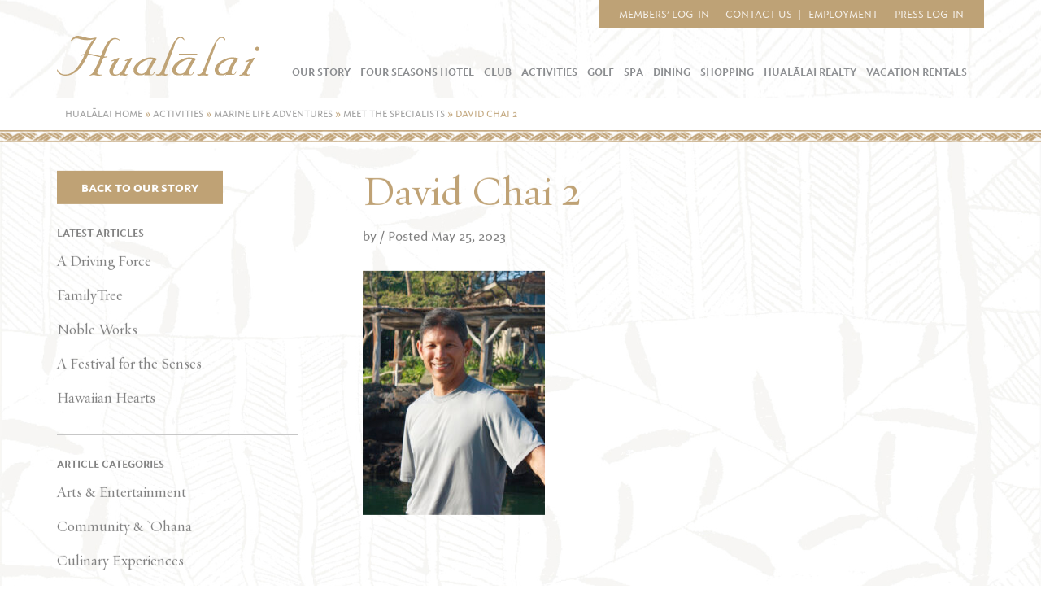

--- FILE ---
content_type: text/html; charset=UTF-8
request_url: https://www.hualalairesort.com/?attachment_id=9204
body_size: 8846
content:
<!doctype html>
<html lang="en-US">
<head>
  <meta charset="utf-8">
  <meta http-equiv="x-ua-compatible" content="ie=edge">
  <meta name="viewport" content="width=device-width, initial-scale=1">
  <!--<link rel="stylesheet" type="text/css" href="https://cloud.typography.com/6443452/8000752/css/fonts.css" />-->
  <link href="https://fonts.googleapis.com/css?family=Cormorant+Garamond:600,600i&subset=latin-ext" rel="stylesheet">
  <link rel="shortcut icon" href="favicon.ico" type="image/x-icon">
  <script src='https://www.google.com/recaptcha/api.js'></script>
  <meta name='robots' content='index, follow, max-image-preview:large, max-snippet:-1, max-video-preview:-1' />
	<style>img:is([sizes="auto" i], [sizes^="auto," i]) { contain-intrinsic-size: 3000px 1500px }</style>
	
	<!-- This site is optimized with the Yoast SEO plugin v26.7 - https://yoast.com/wordpress/plugins/seo/ -->
	<title>David Chai 2 - Hualālai Resort - Big Island, Hawai&#039;i</title>
	<link rel="canonical" href="https://www.hualalairesort.com/" />
	<meta property="og:locale" content="en_US" />
	<meta property="og:type" content="article" />
	<meta property="og:title" content="David Chai 2 - Hualālai Resort - Big Island, Hawai&#039;i" />
	<meta property="og:url" content="https://www.hualalairesort.com/" />
	<meta property="og:site_name" content="Hualālai Resort - Big Island, Hawai&#039;i" />
	<meta property="og:image" content="https://www.hualalairesort.com" />
	<meta property="og:image:width" content="954" />
	<meta property="og:image:height" content="1275" />
	<meta property="og:image:type" content="image/jpeg" />
	<meta name="twitter:card" content="summary_large_image" />
	<script type="application/ld+json" class="yoast-schema-graph">{"@context":"https://schema.org","@graph":[{"@type":"WebPage","@id":"https://www.hualalairesort.com/","url":"https://www.hualalairesort.com/","name":"David Chai 2 - Hualālai Resort - Big Island, Hawai&#039;i","isPartOf":{"@id":"https://www.hualalairesort.com/#website"},"primaryImageOfPage":{"@id":"https://www.hualalairesort.com/#primaryimage"},"image":{"@id":"https://www.hualalairesort.com/#primaryimage"},"thumbnailUrl":"https://www.hualalairesort.com/wp-content/uploads/2016/03/David-Chai-2.jpg","datePublished":"2023-05-25T22:38:39+00:00","breadcrumb":{"@id":"https://www.hualalairesort.com/#breadcrumb"},"inLanguage":"en-US","potentialAction":[{"@type":"ReadAction","target":["https://www.hualalairesort.com/"]}]},{"@type":"ImageObject","inLanguage":"en-US","@id":"https://www.hualalairesort.com/#primaryimage","url":"https://www.hualalairesort.com/wp-content/uploads/2016/03/David-Chai-2.jpg","contentUrl":"https://www.hualalairesort.com/wp-content/uploads/2016/03/David-Chai-2.jpg","width":954,"height":1275},{"@type":"BreadcrumbList","@id":"https://www.hualalairesort.com/#breadcrumb","itemListElement":[{"@type":"ListItem","position":1,"name":"Hualālai Home","item":"https://www.hualalairesort.com/"},{"@type":"ListItem","position":2,"name":"Activities","item":"https://www.hualalairesort.com/activities/"},{"@type":"ListItem","position":3,"name":"Marine Life Adventures","item":"https://www.hualalairesort.com/activities/marine-life-adventures/"},{"@type":"ListItem","position":4,"name":"Meet the Specialists","item":"https://www.hualalairesort.com/activities/marine-life-adventures/meet-the-specialists/"},{"@type":"ListItem","position":5,"name":"David Chai 2"}]},{"@type":"WebSite","@id":"https://www.hualalairesort.com/#website","url":"https://www.hualalairesort.com/","name":"Hualālai Resort - Big Island, Hawai&#039;i","description":"Hualālai is a dormant volcano on the island of Hawaiʻi in the Hawaiian Islands.","potentialAction":[{"@type":"SearchAction","target":{"@type":"EntryPoint","urlTemplate":"https://www.hualalairesort.com/?s={search_term_string}"},"query-input":{"@type":"PropertyValueSpecification","valueRequired":true,"valueName":"search_term_string"}}],"inLanguage":"en-US"}]}</script>
	<!-- / Yoast SEO plugin. -->


<link rel='dns-prefetch' href='//platform-api.sharethis.com' />
<link rel='stylesheet' id='contact-form-7-css' href='https://www.hualalairesort.com/wp-content/plugins/contact-form-7/includes/css/styles.css?ver=6.1.4' type='text/css' media='all' />
<link rel='stylesheet' id='menu-image-css' href='https://www.hualalairesort.com/wp-content/plugins/menu-image/includes/css/menu-image.css?ver=3.13' type='text/css' media='all' />
<link rel='stylesheet' id='dashicons-css' href='https://www.hualalairesort.com/wp-includes/css/dashicons.min.css?ver=6.8.3' type='text/css' media='all' />
<link rel='stylesheet' id='bb-taps-editor-style-shared-css' href='https://www.hualalairesort.com/wp-content/themes/sage/editor-style-shared.css?ver=6.8.3' type='text/css' media='all' />
<link rel='stylesheet' id='sage/css-css' href='https://www.hualalairesort.com/wp-content/themes/sage/dist/styles/main.css' type='text/css' media='all' />
<script type="text/javascript" src="//platform-api.sharethis.com/js/sharethis.js#source=googleanalytics-wordpress#product=ga&amp;property=5f2175929194d500128e101c" id="googleanalytics-platform-sharethis-js"></script>
<script type="text/javascript" src="https://www.hualalairesort.com/wp-includes/js/jquery/jquery.min.js?ver=3.7.1" id="jquery-core-js"></script>
<script type="text/javascript" src="https://www.hualalairesort.com/wp-includes/js/jquery/jquery-migrate.min.js?ver=3.4.1" id="jquery-migrate-js"></script>
<link rel="https://api.w.org/" href="https://www.hualalairesort.com/wp-json/" /><link rel="alternate" title="JSON" type="application/json" href="https://www.hualalairesort.com/wp-json/wp/v2/media/9204" /><link rel="EditURI" type="application/rsd+xml" title="RSD" href="https://www.hualalairesort.com/xmlrpc.php?rsd" />
<link rel='shortlink' href='https://www.hualalairesort.com/?p=9204' />
<link rel="alternate" title="oEmbed (JSON)" type="application/json+oembed" href="https://www.hualalairesort.com/wp-json/oembed/1.0/embed?url=https%3A%2F%2Fwww.hualalairesort.com%2F%3Fattachment_id%3D9204" />
<link rel="alternate" title="oEmbed (XML)" type="text/xml+oembed" href="https://www.hualalairesort.com/wp-json/oembed/1.0/embed?url=https%3A%2F%2Fwww.hualalairesort.com%2F%3Fattachment_id%3D9204&#038;format=xml" />
<style type="text/css">.recentcomments a{display:inline !important;padding:0 !important;margin:0 !important;}</style><script>
(function() {
	(function (i, s, o, g, r, a, m) {
		i['GoogleAnalyticsObject'] = r;
		i[r] = i[r] || function () {
				(i[r].q = i[r].q || []).push(arguments)
			}, i[r].l = 1 * new Date();
		a = s.createElement(o),
			m = s.getElementsByTagName(o)[0];
		a.async = 1;
		a.src = g;
		m.parentNode.insertBefore(a, m)
	})(window, document, 'script', 'https://google-analytics.com/analytics.js', 'ga');

	ga('create', 'UA-354568-1', 'auto');
			ga('send', 'pageview');
	})();
</script>
		<style type="text/css" id="wp-custom-css">
			.section-top {
	display:flex;
}
.form-section-top-left, .form-section-top-right {

	margin: 1%;
}

#submit-contact {
	margin-top:5%; 
	margin-left: -2%;
	
}
		</style>
		</head>
<body class="attachment wp-singular attachment-template-default single single-attachment postid-9204 attachmentid-9204 attachment-jpeg wp-theme-sage ?attachment_id=9204 sidebar-primary">

	<!--[if IE]>
		<div class="alert alert-warning">
			You are using an <strong>outdated</strong> browser. Please <a href="http://browsehappy.com/">upgrade your browser</a> to improve your experience.		</div>
	<![endif]-->

	
	<div class="main-loading">

	<div class="main-loading-logo">

	</div>

	<div class="main-loading-bar">

		<canvas
			id="canvas"
			width="760"
			height="46"
			data-bar-image="https://www.hualalairesort.com/wp-content/themes/sage/dist/images/loading-bar.png"
			data-dot-image="https://www.hualalairesort.com/wp-content/themes/sage/dist/images/loading-dot.png"
			style="width:380px; height:23px;">
		</canvas>

		<div id="progress-bar-text" class="main-loading-progress">&nbsp;</div>

	</div>


</div>
	<div class="main-menu">

		<div class="main-menu-header">
			<div class="main-menu-hide-button">
				<div class="main-menu-hide-button-line"></div>
				<div class="main-menu-hide-button-line"></div>
			</div>
		</div>

		<div class="main-menu-content">
			<div class="main-menu-logo">
				<a href="https://www.hualalairesort.com/">
					<span>Hualālai</span>
				</a>
			</div>
			<div class="main-menu-primary-menu">
				<div class="menu-primary-menu-container"><ul id="menu-primary-menu" class="primary-nav"><li id="menu-item-343" class="menu-item menu-item-type-post_type menu-item-object-page menu-item-has-children menu-item-343"><a href="https://www.hualalairesort.com/our-story/" data-content-location="1">Our Story</a>
<ul class="sub-menu">
	<li id="menu-item-819" class="menu-item menu-item-type-post_type menu-item-object-page menu-item-819"><a href="https://www.hualalairesort.com/our-story/" data-content-location="1">Introduction</a></li>
	<li id="menu-item-330" class="menu-item menu-item-type-post_type menu-item-object-page menu-item-330"><a href="https://www.hualalairesort.com/our-story/history/" data-content-location="1">History</a></li>
	<li id="menu-item-331" class="menu-item menu-item-type-post_type menu-item-object-page menu-item-331"><a href="https://www.hualalairesort.com/our-story/living/" data-content-location="1">Living</a></li>
	<li id="menu-item-347" class="menu-item menu-item-type-post_type menu-item-object-page menu-item-347"><a href="https://www.hualalairesort.com/our-story/staying/" data-content-location="1">Staying</a></li>
	<li id="menu-item-345" class="menu-item menu-item-type-post_type menu-item-object-page menu-item-345"><a href="https://www.hualalairesort.com/our-story/people/" data-content-location="1">People</a></li>
	<li id="menu-item-328" class="menu-item menu-item-type-post_type menu-item-object-page menu-item-328"><a href="https://www.hualalairesort.com/our-story/ohana-foundation/" data-content-location="1">‘Ohana Foundation</a></li>
	<li id="menu-item-346" class="menu-item menu-item-type-post_type menu-item-object-page menu-item-346"><a href="https://www.hualalairesort.com/our-story/resort-brochures/" data-content-location="1">Resort Brochures</a></li>
	<li id="menu-item-332" class="menu-item menu-item-type-post_type menu-item-object-page menu-item-332"><a href="https://www.hualalairesort.com/our-story/location-maps/" data-content-location="1">Location &#038; Maps</a></li>
	<li id="menu-item-344" class="menu-item menu-item-type-post_type menu-item-object-page menu-item-344"><a href="https://www.hualalairesort.com/our-story/news-awards-press/" data-content-location="1">News, Awards &#038; Press</a></li>
	<li id="menu-item-854" class="menu-item menu-item-type-post_type menu-item-object-page menu-item-854"><a href="https://www.hualalairesort.com/our-story/living-hualalai-magazine/" data-content-location="1">Hualālai Magazine</a></li>
	<li id="menu-item-329" class="menu-item menu-item-type-post_type menu-item-object-page menu-item-329"><a href="https://www.hualalairesort.com/our-story/employment/" data-content-location="1">Employment</a></li>
</ul>
</li>
<li id="menu-item-391" class="menu-item menu-item-type-custom menu-item-object-custom menu-item-391"><a target="_blank" href="http://www.fourseasons.com/hualalai/" data-content-location="1">Four Seasons Hotel</a></li>
<li id="menu-item-305" class="menu-item menu-item-type-post_type menu-item-object-page menu-item-has-children menu-item-305"><a href="https://www.hualalairesort.com/club/" data-content-location="1">Club</a>
<ul class="sub-menu">
	<li id="menu-item-820" class="menu-item menu-item-type-post_type menu-item-object-page menu-item-820"><a href="https://www.hualalairesort.com/club/" data-content-location="1">Introduction</a></li>
	<li id="menu-item-307" class="menu-item menu-item-type-post_type menu-item-object-page menu-item-307"><a href="https://www.hualalairesort.com/club/club-member-privileges/" data-content-location="1">Club Member Privileges</a></li>
	<li id="menu-item-306" class="menu-item menu-item-type-post_type menu-item-object-page menu-item-306"><a href="https://www.hualalairesort.com/club/canoe-club-beach-house/" data-content-location="1">Hualālai Canoe Club &#038; Residents’ Beach House</a></li>
	<li id="menu-item-312" class="menu-item menu-item-type-post_type menu-item-object-page menu-item-312"><a href="https://www.hualalairesort.com/club/keolu-clubhouse/" data-content-location="1">Ke‘olu Clubhouse</a></li>
	<li id="menu-item-3137" class="menu-item menu-item-type-post_type menu-item-object-page menu-item-3137"><a href="https://www.hualalairesort.com/club/keolu-golf-course/" data-content-location="1">Ke‘olu Golf Course</a></li>
	<li id="menu-item-308" class="menu-item menu-item-type-post_type menu-item-object-page menu-item-308"><a href="https://www.hualalairesort.com/club/four-seasons-resort-hualalai/" data-content-location="1">Four Seasons Resort Hualālai</a></li>
	<li id="menu-item-309" class="menu-item menu-item-type-post_type menu-item-object-page menu-item-309"><a href="https://www.hualalairesort.com/club/hualalai-club-concierge/" data-content-location="1">Hualālai Club Concierge</a></li>
</ul>
</li>
<li id="menu-item-290" class="menu-item menu-item-type-post_type menu-item-object-page menu-item-has-children menu-item-290"><a href="https://www.hualalairesort.com/activities/" data-content-location="1">Activities</a>
<ul class="sub-menu">
	<li id="menu-item-821" class="menu-item menu-item-type-post_type menu-item-object-page menu-item-821"><a href="https://www.hualalairesort.com/activities/" data-content-location="1">Introduction</a></li>
	<li id="menu-item-296" class="menu-item menu-item-type-post_type menu-item-object-page menu-item-has-children menu-item-296"><a href="https://www.hualalairesort.com/activities/hualalai-sports-club/" data-content-location="1">Hualālai Sports Club</a>
	<ul class="sub-menu">
		<li id="menu-item-298" class="menu-item menu-item-type-post_type menu-item-object-page menu-item-298"><a href="https://www.hualalairesort.com/activities/hualalai-sports-club/fitness-classes/" data-content-location="1">Fitness Classes</a></li>
		<li id="menu-item-3821" class="menu-item menu-item-type-post_type menu-item-object-page menu-item-3821"><a href="https://www.hualalairesort.com/activities/hualalai-sports-club/personal-training/" data-content-location="1">Personal Training</a></li>
		<li id="menu-item-364" class="menu-item menu-item-type-post_type menu-item-object-page menu-item-364"><a href="https://www.hualalairesort.com/activities/hualalai-sports-club/meet-the-specialists/" data-content-location="1">Meet the Specialists</a></li>
	</ul>
</li>
	<li id="menu-item-299" class="menu-item menu-item-type-post_type menu-item-object-page menu-item-has-children menu-item-299"><a href="https://www.hualalairesort.com/activities/marine-life-adventures/" data-content-location="1">Marine Life Adventures</a>
	<ul class="sub-menu">
		<li id="menu-item-300" class="menu-item menu-item-type-post_type menu-item-object-page menu-item-300"><a href="https://www.hualalairesort.com/activities/marine-life-adventures/aquaculture-farms/" data-content-location="1">Aquaculture Farms</a></li>
		<li id="menu-item-370" class="menu-item menu-item-type-post_type menu-item-object-page menu-item-370"><a href="https://www.hualalairesort.com/activities/marine-life-adventures/turtle-tagging/" data-content-location="1">Turtle Tagging</a></li>
		<li id="menu-item-302" class="menu-item menu-item-type-post_type menu-item-object-page menu-item-302"><a href="https://www.hualalairesort.com/activities/marine-life-adventures/educational-outreach/" data-content-location="1">Educational Outreach</a></li>
		<li id="menu-item-304" class="menu-item menu-item-type-post_type menu-item-object-page menu-item-304"><a href="https://www.hualalairesort.com/activities/marine-life-adventures/marine-life-habitats/" data-content-location="1">Marine Life &#038; Habitats</a></li>
		<li id="menu-item-301" class="menu-item menu-item-type-post_type menu-item-object-page menu-item-301"><a href="https://www.hualalairesort.com/activities/marine-life-adventures/birds-of-kaupulehu/" data-content-location="1">Birds of Ka‘ūpūlehu</a></li>
		<li id="menu-item-368" class="menu-item menu-item-type-post_type menu-item-object-page menu-item-368"><a href="https://www.hualalairesort.com/activities/marine-life-adventures/natural-resources-news-events/" data-content-location="1">Natural Ressources News &#038; Events</a></li>
		<li id="menu-item-367" class="menu-item menu-item-type-post_type menu-item-object-page menu-item-367"><a href="https://www.hualalairesort.com/activities/marine-life-adventures/meet-the-specialists/" data-content-location="1">Meet the Specialists</a></li>
		<li id="menu-item-826" class="menu-item menu-item-type-post_type menu-item-object-page menu-item-826"><a href="https://www.hualalairesort.com/activities/marine-life-adventures/programs-tour-events/" data-content-location="1">Programs, Tour &#038; Events</a></li>
	</ul>
</li>
	<li id="menu-item-291" class="menu-item menu-item-type-post_type menu-item-object-page menu-item-has-children menu-item-291"><a href="https://www.hualalairesort.com/activities/cultural-center/" data-content-location="1">Cultural Center</a>
	<ul class="sub-menu">
		<li id="menu-item-292" class="menu-item menu-item-type-post_type menu-item-object-page menu-item-292"><a href="https://www.hualalairesort.com/activities/cultural-center/activities-and-programs/" data-content-location="1">Activities and Programs</a></li>
		<li id="menu-item-294" class="menu-item menu-item-type-post_type menu-item-object-page menu-item-294"><a href="https://www.hualalairesort.com/activities/cultural-center/educational-outreach/" data-content-location="1">Educational Outreach</a></li>
		<li id="menu-item-374" class="menu-item menu-item-type-post_type menu-item-object-page menu-item-374"><a href="https://www.hualalairesort.com/activities/cultural-center/the-hawaiian-language/" data-content-location="1">The Hawaiian Language</a></li>
		<li id="menu-item-373" class="menu-item menu-item-type-post_type menu-item-object-page menu-item-373"><a href="https://www.hualalairesort.com/?page_id=87" data-content-location="1">Teaching Videos</a></li>
		<li id="menu-item-372" class="menu-item menu-item-type-post_type menu-item-object-page menu-item-372"><a href="https://www.hualalairesort.com/activities/cultural-center/plants-of-kaupulehu/" data-content-location="1">Plants of Ka‘ūpūlehu</a></li>
		<li id="menu-item-293" class="menu-item menu-item-type-post_type menu-item-object-page menu-item-293"><a href="https://www.hualalairesort.com/?page_id=97" data-content-location="1">Cultural News &#038; Events</a></li>
		<li id="menu-item-371" class="menu-item menu-item-type-post_type menu-item-object-page menu-item-371"><a href="https://www.hualalairesort.com/activities/cultural-center/meet-the-specialists/" data-content-location="1">Meet the Specialists</a></li>
	</ul>
</li>
	<li id="menu-item-365" class="menu-item menu-item-type-post_type menu-item-object-page menu-item-365"><a href="https://www.hualalairesort.com/activities/tennis/" data-content-location="1">Tennis</a></li>
	<li id="menu-item-2477" class="menu-item menu-item-type-custom menu-item-object-custom menu-item-2477"><a href="http://www.alakainalu.com/" data-content-location="1">Alaka‘i Nalu</a></li>
	<li id="menu-item-366" class="menu-item menu-item-type-post_type menu-item-object-page menu-item-366"><a href="https://www.hualalairesort.com/activities/island-wide-activities/" data-content-location="1">Island Wide Activities</a></li>
</ul>
</li>
<li id="menu-item-321" class="menu-item menu-item-type-post_type menu-item-object-page menu-item-has-children menu-item-321"><a href="https://www.hualalairesort.com/golf/" data-content-location="1">Golf</a>
<ul class="sub-menu">
	<li id="menu-item-823" class="menu-item menu-item-type-post_type menu-item-object-page menu-item-823"><a href="https://www.hualalairesort.com/golf/" data-content-location="1">Introduction</a></li>
	<li id="menu-item-323" class="menu-item menu-item-type-post_type menu-item-object-page menu-item-323"><a href="https://www.hualalairesort.com/golf/clinics-lessons-and-activities/" data-content-location="1">Clinics, Lessons and Activities</a></li>
	<li id="menu-item-7051" class="menu-item menu-item-type-post_type menu-item-object-page menu-item-7051"><a href="https://www.hualalairesort.com/golf/hualalai-golf-hale/" data-content-location="1">Hualālai Golf Hale</a></li>
	<li id="menu-item-322" class="menu-item menu-item-type-post_type menu-item-object-page menu-item-322"><a href="https://www.hualalairesort.com/golf/mitsubishi-electric-championship-at-hualalai/" data-content-location="1">2026 Mitsubishi Electric Championship at Hualālai</a></li>
</ul>
</li>
<li id="menu-item-357" class="menu-item menu-item-type-post_type menu-item-object-page menu-item-has-children menu-item-357"><a href="https://www.hualalairesort.com/spa/" data-content-location="1">Spa</a>
<ul class="sub-menu">
	<li id="menu-item-822" class="menu-item menu-item-type-post_type menu-item-object-page menu-item-822"><a href="https://www.hualalairesort.com/spa/" data-content-location="1">Introduction</a></li>
	<li id="menu-item-358" class="menu-item menu-item-type-post_type menu-item-object-page menu-item-358"><a href="https://www.hualalairesort.com/spa/massage-therapies/" data-content-location="1">Massage Therapies</a></li>
	<li id="menu-item-362" class="menu-item menu-item-type-post_type menu-item-object-page menu-item-362"><a href="https://www.hualalairesort.com/spa/wellness-services/" data-content-location="1">Wellness Services</a></li>
	<li id="menu-item-334" class="menu-item menu-item-type-post_type menu-item-object-page menu-item-334"><a href="https://www.hualalairesort.com/?page_id=116" data-content-location="1">Specialty Body Treatments</a></li>
	<li id="menu-item-360" class="menu-item menu-item-type-post_type menu-item-object-page menu-item-360"><a href="https://www.hualalairesort.com/spa/skin-care/" data-content-location="1">Skin Care Therapies</a></li>
	<li id="menu-item-335" class="menu-item menu-item-type-post_type menu-item-object-page menu-item-335"><a href="https://www.hualalairesort.com/spa/hualalai-salon/" data-content-location="1">Hualālai Salon</a></li>
	<li id="menu-item-361" class="menu-item menu-item-type-post_type menu-item-object-page menu-item-361"><a href="https://www.hualalairesort.com/spa/spa-packages/" data-content-location="1">Spa Packages</a></li>
	<li id="menu-item-359" class="menu-item menu-item-type-post_type menu-item-object-page menu-item-359"><a href="https://www.hualalairesort.com/spa/meet-the-specialists/" data-content-location="1">Meet the Specialists</a></li>
</ul>
</li>
<li id="menu-item-314" class="menu-item menu-item-type-post_type menu-item-object-page menu-item-has-children menu-item-314"><a href="https://www.hualalairesort.com/dining/" data-content-location="1">Dining</a>
<ul class="sub-menu">
	<li id="menu-item-824" class="menu-item menu-item-type-post_type menu-item-object-page menu-item-824"><a href="https://www.hualalairesort.com/dining/" data-content-location="1">Introduction</a></li>
	<li id="menu-item-317" class="menu-item menu-item-type-post_type menu-item-object-page menu-item-317"><a href="https://www.hualalairesort.com/dining/beach-tree/" data-content-location="1">Beach Tree</a></li>
	<li id="menu-item-318" class="menu-item menu-item-type-post_type menu-item-object-page menu-item-318"><a href="https://www.hualalairesort.com/dining/beach-tree-bar-and-lounge/" data-content-location="1">Beach Tree Bar and Lounge</a></li>
	<li id="menu-item-319" class="menu-item menu-item-type-post_type menu-item-object-page menu-item-319"><a href="https://www.hualalairesort.com/dining/hualalai-trading-company/" data-content-location="1">Hualālai Trading Company</a></li>
	<li id="menu-item-9524" class="menu-item menu-item-type-post_type menu-item-object-page menu-item-9524"><a href="https://www.hualalairesort.com/dining/miller-lux-hualalai/" data-content-location="1">Miller &#038; Lux Hualālai</a></li>
	<li id="menu-item-376" class="menu-item menu-item-type-post_type menu-item-object-page menu-item-376"><a href="https://www.hualalairesort.com/dining/residents-beach-house/" data-content-location="1">Residents&#8217; Beach House</a></li>
	<li id="menu-item-315" class="menu-item menu-item-type-post_type menu-item-object-page menu-item-315"><a href="https://www.hualalairesort.com/dining/ulu/" data-content-location="1">‘ULU</a></li>
	<li id="menu-item-316" class="menu-item menu-item-type-post_type menu-item-object-page menu-item-316"><a href="https://www.hualalairesort.com/dining/noio/" data-content-location="1">NOIO</a></li>
	<li id="menu-item-375" class="menu-item menu-item-type-post_type menu-item-object-page menu-item-375"><a href="https://www.hualalairesort.com/dining/recipes/" data-content-location="1">Recipes</a></li>
</ul>
</li>
<li id="menu-item-349" class="menu-item menu-item-type-post_type menu-item-object-page menu-item-has-children menu-item-349"><a href="https://www.hualalairesort.com/shopping/" data-content-location="1">Shopping</a>
<ul class="sub-menu">
	<li id="menu-item-825" class="menu-item menu-item-type-post_type menu-item-object-page menu-item-825"><a href="https://www.hualalairesort.com/shopping/" data-content-location="1">Introduction</a></li>
	<li id="menu-item-352" class="menu-item menu-item-type-post_type menu-item-object-page menu-item-352"><a href="https://www.hualalairesort.com/shopping/seaside-luxe/" data-content-location="1">Seaside Luxe</a></li>
	<li id="menu-item-351" class="menu-item menu-item-type-post_type menu-item-object-page menu-item-351"><a href="https://www.hualalairesort.com/shopping/seaside-beach/" data-content-location="1">Seaside Beach</a></li>
	<li id="menu-item-353" class="menu-item menu-item-type-post_type menu-item-object-page menu-item-353"><a href="https://www.hualalairesort.com/shopping/seaside-mens/" data-content-location="1">Seaside Men’s</a></li>
	<li id="menu-item-354" class="menu-item menu-item-type-post_type menu-item-object-page menu-item-354"><a href="https://www.hualalairesort.com/shopping/seaside-spa/" data-content-location="1">Seaside Spa</a></li>
	<li id="menu-item-3593" class="menu-item menu-item-type-post_type menu-item-object-page menu-item-3593"><a href="https://www.hualalairesort.com/shopping/seaside-kids/" data-content-location="1">Seaside Kids</a></li>
	<li id="menu-item-350" class="menu-item menu-item-type-post_type menu-item-object-page menu-item-350"><a href="https://www.hualalairesort.com/shopping/seaside-active/" data-content-location="1">Seaside Active</a></li>
	<li id="menu-item-494" class="menu-item menu-item-type-post_type menu-item-object-page menu-item-494"><a href="https://www.hualalairesort.com/shopping/the-club-shop/" data-content-location="1">The Club Shop</a></li>
	<li id="menu-item-493" class="menu-item menu-item-type-post_type menu-item-object-page menu-item-493"><a href="https://www.hualalairesort.com/shopping/the-tennis-shop/" data-content-location="1">The Tennis Shop</a></li>
	<li id="menu-item-495" class="menu-item menu-item-type-post_type menu-item-object-page menu-item-495"><a href="https://www.hualalairesort.com/shopping/hualalai-trading-company/" data-content-location="1">Hualālai Trading Company</a></li>
	<li id="menu-item-496" class="menu-item menu-item-type-post_type menu-item-object-page menu-item-496"><a href="https://www.hualalairesort.com/shopping/in-store-boutiques/" data-content-location="1">In-Store Boutiques</a></li>
	<li id="menu-item-6504" class="menu-item menu-item-type-post_type menu-item-object-page menu-item-6504"><a href="https://www.hualalairesort.com/shopping/trunk-shows/" data-content-location="1">Trunk Shows</a></li>
</ul>
</li>
<li id="menu-item-486" class="menu-item menu-item-type-custom menu-item-object-custom menu-item-486"><a target="_blank" href="http://www.hualalairealty.com/" data-content-location="1">Hualālai Realty</a></li>
<li id="menu-item-487" class="menu-item menu-item-type-custom menu-item-object-custom menu-item-487"><a target="_blank" href="http://www.hualalaivillasandhomes.com/" data-content-location="1">Vacation Rentals</a></li>
</ul></div>			</div>
			<div class="main-menu-secondary-menu">
				<div class="menu-secondary-menu-container"><ul id="menu-secondary-menu" class="secondary-nav"><li id="menu-item-4084" class="menu-item menu-item-type-custom menu-item-object-custom menu-item-4084"><a target="_blank" href="https://www.hualalaiclub.com" data-content-location="1">Members’ Log-In</a></li>
<li id="menu-item-377" class="menu-item menu-item-type-post_type menu-item-object-page menu-item-377"><a href="https://www.hualalairesort.com/contact-us/" data-content-location="1">Contact Us</a></li>
<li id="menu-item-378" class="menu-item menu-item-type-post_type menu-item-object-page menu-item-378"><a href="https://www.hualalairesort.com/our-story/employment/" data-content-location="1">Employment</a></li>
<li id="menu-item-379" class="menu-item menu-item-type-post_type menu-item-object-page menu-item-379"><a href="https://www.hualalairesort.com/media-press-log-in/" data-content-location="1">Press Log-in</a></li>
</ul></div>			</div>
			<div class="mute-button">
				<svg height="24" class="speaker-on" viewBox="0 0 24 24" width="24" xmlns="http://www.w3.org/2000/svg"><title/><g fill="none" fill-rule="evenodd"><path d="M4.125 8.8H2.042C1 8.8 1 9.867 1 9.867v4.266S1 15.2 2.042 15.2h2.083L12 20V4L4.125 8.8zm14.48-4.53C20.69 6.19 22 8.943 22 12.002c0 3.15-1.387 5.975-3.583 7.9l-.8-.63C19.684 17.53 21 14.92 21 12.002c0-2.81-1.22-5.337-3.16-7.076l.764-.656zm-2.46 2.107C17.892 7.844 19 10.044 19 12.502c0 2.312-.98 4.394-2.548 5.855l-.798-.626C17.094 16.45 18 14.58 18 12.503c0-2.21-1.025-4.182-2.625-5.464l.77-.66zM13.82 8.372c1.316.9 2.18 2.414 2.18 4.13 0 1.615-.766 3.05-1.954 3.965l-.818-.643c1.07-.718 1.772-1.938 1.772-3.322 0-1.47-.793-2.755-1.975-3.45l.794-.68z" fill="#fff"/></g></svg>
				<svg height="24" class="speaker-off" viewBox="0 0 24 24" width="24" xmlns="http://www.w3.org/2000/svg"><title/><g fill="none" fill-rule="evenodd"><path d="M12 12.98V20l-7.875-4.8H2.042C1 15.2 1 14.133 1 14.133V9.867S1 8.8 2.042 8.8h2.083l.725-.442 7.15 4.62zm0-3.573V4L7.695 6.624 12 9.407zm9.408 6.08c.383-1.09.592-2.263.592-3.485 0-3.06-1.308-5.813-3.396-7.732l-.765.656C19.78 6.666 21 9.19 21 12.002c0 1.02-.16 2.004-.46 2.925l.868.56zm-1.4 2.668c-.463.64-.997 1.226-1.59 1.746l-.802-.628c.58-.49 1.102-1.047 1.552-1.66l.84.543zm-1.122-4.298c.075-.44.114-.893.114-1.355 0-2.458-1.11-4.658-2.854-6.125l-.77.66C16.975 8.32 18 10.293 18 12.503c0 .256-.014.508-.04.757l.926.597zm-1.09 2.868c-.375.602-.828 1.15-1.344 1.632l-.798-.626c.505-.45.944-.97 1.302-1.548l.84.543zm-1.823-4.75C15.816 10.478 15 9.18 13.82 8.372l-.795.68c.818.48 1.45 1.244 1.76 2.156l1.188.767zm-.698 3.12c-.322.53-.74.996-1.23 1.372l-.817-.643c.49-.33.903-.764 1.207-1.27l.84.542zM2.962 5.803l19.552 12.874.546-.838L3.508 4.964l-.546.838z" fill="#fff"/></g></svg>
			</div>
		</div>

	</div>

	<div class="main-area">

		<header class="main-header">
			<div class="container">
				<div class="main-header-content">
					<div class="main-header-logo">
						<a href="https://www.hualalairesort.com/">
							<span>Hualālai</span>
						</a>
					</div>
					<div class="main-menu-show-button">
						<div class="main-menu-show-button-line"></div>
						<div class="main-menu-show-button-line"></div>
						<div class="main-menu-show-button-line"></div>
					</div>
					<div class="main-header-menu">
						<div class="main-header-secondary-menu">
							<div class="mute-button">
								<svg height="24" class="speaker-on" viewBox="0 0 24 24" width="24" xmlns="http://www.w3.org/2000/svg"><title/><g fill="none" fill-rule="evenodd"><path d="M4.125 8.8H2.042C1 8.8 1 9.867 1 9.867v4.266S1 15.2 2.042 15.2h2.083L12 20V4L4.125 8.8zm14.48-4.53C20.69 6.19 22 8.943 22 12.002c0 3.15-1.387 5.975-3.583 7.9l-.8-.63C19.684 17.53 21 14.92 21 12.002c0-2.81-1.22-5.337-3.16-7.076l.764-.656zm-2.46 2.107C17.892 7.844 19 10.044 19 12.502c0 2.312-.98 4.394-2.548 5.855l-.798-.626C17.094 16.45 18 14.58 18 12.503c0-2.21-1.025-4.182-2.625-5.464l.77-.66zM13.82 8.372c1.316.9 2.18 2.414 2.18 4.13 0 1.615-.766 3.05-1.954 3.965l-.818-.643c1.07-.718 1.772-1.938 1.772-3.322 0-1.47-.793-2.755-1.975-3.45l.794-.68z" fill="#fff"/></g></svg>
								<svg height="24" class="speaker-off" viewBox="0 0 24 24" width="24" xmlns="http://www.w3.org/2000/svg"><title/><g fill="none" fill-rule="evenodd"><path d="M12 12.98V20l-7.875-4.8H2.042C1 15.2 1 14.133 1 14.133V9.867S1 8.8 2.042 8.8h2.083l.725-.442 7.15 4.62zm0-3.573V4L7.695 6.624 12 9.407zm9.408 6.08c.383-1.09.592-2.263.592-3.485 0-3.06-1.308-5.813-3.396-7.732l-.765.656C19.78 6.666 21 9.19 21 12.002c0 1.02-.16 2.004-.46 2.925l.868.56zm-1.4 2.668c-.463.64-.997 1.226-1.59 1.746l-.802-.628c.58-.49 1.102-1.047 1.552-1.66l.84.543zm-1.122-4.298c.075-.44.114-.893.114-1.355 0-2.458-1.11-4.658-2.854-6.125l-.77.66C16.975 8.32 18 10.293 18 12.503c0 .256-.014.508-.04.757l.926.597zm-1.09 2.868c-.375.602-.828 1.15-1.344 1.632l-.798-.626c.505-.45.944-.97 1.302-1.548l.84.543zm-1.823-4.75C15.816 10.478 15 9.18 13.82 8.372l-.795.68c.818.48 1.45 1.244 1.76 2.156l1.188.767zm-.698 3.12c-.322.53-.74.996-1.23 1.372l-.817-.643c.49-.33.903-.764 1.207-1.27l.84.542zM2.962 5.803l19.552 12.874.546-.838L3.508 4.964l-.546.838z" fill="#fff"/></g></svg>
							</div>
							<div class="main-header-secondary-menu-content"></div>
						</div>
						<div class="main-header-primary-menu">
							<div class="main-header-primary-menu-content"></div>
						</div>
					</div>
				</div>
			</div>
		</header>

		<article class="main-content" role="document" data-content>

							<div class="page-breadcrumb">
					<div class="container">
						<div class="page-breadcrumb-wrapper">
							<span><span><a href="https://www.hualalairesort.com/">Hualālai Home</a></span> » <span><a href="https://www.hualalairesort.com/activities/">Activities</a></span> » <span><a href="https://www.hualalairesort.com/activities/marine-life-adventures/">Marine Life Adventures</a></span> » <span><a href="https://www.hualalairesort.com/activities/marine-life-adventures/meet-the-specialists/">Meet the Specialists</a></span> » <span class="breadcrumb_last" aria-current="page">David Chai 2</span></span>						</div>
					</div>
				</div>
			
			
			<section class="page-content">

				<div class="block-2-cols-layout container">

	
	<div class="row">
		<div class="block-2-cols-layout-side">

			<div class="blog-article-back">
				<a href="https://www.hualalairesort.com/?page_id=817" class="button back-button">BACK TO OUR STORY</a>
			</div>

			<div class="watch" data-watch="enter">

	<div id="block-blog-navigation-9204" class="block-blog-navigation">

		<div class="block-blog-navigation-group">
			<h4>Latest Articles</h4>
			<ul>
									<li><a href="https://www.hualalairesort.com/a-driving-force/">A Driving Force</a></li>
									<li><a href="https://www.hualalairesort.com/building-home-take/">FamilyTree</a></li>
									<li><a href="https://www.hualalairesort.com/beauty-eye-beholder/">Noble Works</a></li>
									<li><a href="https://www.hualalairesort.com/vacation-choose-destination/">A Festival for the Senses</a></li>
									<li><a href="https://www.hualalairesort.com/hawaiian-hearts/">Hawaiian Hearts</a></li>
							</ul>
		</div>

		<div class="block-blog-navigation-group">
			<h4>Article Categories</h4>
			<ul>
									<li class=""><a href="https://www.hualalairesort.com/?page_id=817?c=arts-entertainment">Arts &amp; Entertainment</a></li>
									<li class=""><a href="https://www.hualalairesort.com/?page_id=817?c=community-ohana">Community &amp; `Ohana</a></li>
									<li class=""><a href="https://www.hualalairesort.com/?page_id=817?c=culinary-experiences">Culinary Experiences</a></li>
									<li class=""><a href="https://www.hualalairesort.com/?page_id=817?c=golf">Golf</a></li>
									<li class=""><a href="https://www.hualalairesort.com/?page_id=817?c=health-fitness">Health &amp; Fitness</a></li>
									<li class=""><a href="https://www.hualalairesort.com/?page_id=817?c=resort-life">Resort Life</a></li>
							</ul>
		</div>

		<div class="block-blog-navigation-group">
			<h4>Authors</h4>
			<ul>
									<li class=""><a href="https://www.hualalairesort.com/?page_id=817?a=admin">Hualālai Resort</a></li>
							</ul>
		</div>

	</div>

</div>

		</div>
		<div class="block-2-cols-layout-main">

			<div class="blog-article">

				
					<article class="post-9204 attachment type-attachment status-inherit hentry">

						<header>

							<h5></h5>
							<h1>David Chai 2</h1>

							<div class="blog-article-meta">
								by <a href="https://www.hualalairesort.com/?page_id=817?a=vterawakihualalairesort-com ?>"> </a> / Posted  May 25, 2023							</div>

						</header>

						<div class="blog-article-content">
							<p class="attachment"><a href='https://www.hualalairesort.com/wp-content/uploads/2016/03/David-Chai-2.jpg'><img fetchpriority="high" decoding="async" width="224" height="300" src="https://www.hualalairesort.com/wp-content/uploads/2016/03/David-Chai-2-224x300.jpg" class="attachment-medium size-medium" alt="" srcset="https://www.hualalairesort.com/wp-content/uploads/2016/03/David-Chai-2-224x300.jpg 224w, https://www.hualalairesort.com/wp-content/uploads/2016/03/David-Chai-2-766x1024.jpg 766w, https://www.hualalairesort.com/wp-content/uploads/2016/03/David-Chai-2-768x1026.jpg 768w, https://www.hualalairesort.com/wp-content/uploads/2016/03/David-Chai-2-18x24.jpg 18w, https://www.hualalairesort.com/wp-content/uploads/2016/03/David-Chai-2-27x36.jpg 27w, https://www.hualalairesort.com/wp-content/uploads/2016/03/David-Chai-2-36x48.jpg 36w, https://www.hualalairesort.com/wp-content/uploads/2016/03/David-Chai-2.jpg 954w" sizes="(max-width: 224px) 100vw, 224px" /></a></p>
						</div>

						<div class="blog-article-comments">
							
<section id="comments" class="comments">

	
	
</section>
						</div>

					</article>
				
			</div>
		</div>
	</div>
</div>



				
					<div data-watch="enter" data-enter-at="0.15">
						<div id="block-text-cell-our-story" class="block-text-cell clearfix" data-image-side="right">
							<style type="text/css">
								#block-text-cell-our-story .block-text-cell-image {
									background-size: cover;
									background-image: url(https://www.hualalairesort.com/wp-content/uploads/2016/06/Boites-20-years.jpg);
								}
							</style>
							<div class="block-text-cell-main">
								<div class="block-text-cell-title">
									<h2>Looking to the Future</h2>
								</div>
								<div class="block-text-cell-content">
									<p>Hualālai Resort continues to strive for excellence by providing impeccable service with the spirit of aloha.  As we look toward the future, our goal to to exceed all expectations with kind service and graciousness will be our foundation that our guests and community receive. </p>
<div class="button">
<p><a href="https://www.hualalairesort.com/our-story/history/">Read more about our story</a></p>
</div>
								</div>
							</div>
							<div class="block-text-cell-side">
								<div class="block-text-cell-image"></div>
							</div>
						</div>
					</div>

				
			</section>

		</article>

		<footer class="main-footer">
			<div class="container">

				<div class="awards">
					<div class="awards-layout awards-layout-xx">
						<div class="award-cell" data-target="award-1">
							<div class="award" data-name="award-1"></div>
							</div>
						</div>
						<div class="award-cell" data-target="award-2">
							<div class="award" data-name="award-2">
								<div class="award-image"><a href="/our-story/news-awards-press/"><img src="https://www.hualalairesort.com/wp-content/themes/sage/dist/images/award-usnews.png"></a></div>
								<div class="award-title">
									<a href="/our-story/news-awards-press/">
										<span class="line">#1 RESORT in Hawai‘i</span>
										<span class="line">#5 RESORT in USA</span>
									</a>
								</div>
							</div>
						</div>
						<div class="award-cell" data-target="award-3">
							<div class="award" data-name="award-3">
								<div class="award-image"><a href="/our-story/news-awards-press/"><img src="https://www.hualalairesort.com/wp-content/themes/sage/dist/images/awards-aaa.png"></a></div>
								<div class="award-title">
									<a href="/our-story/news-awards-press/">
										<span class="line">FIVE DIAMOND AWARD</span>
										<span class="line">23 CONSECUTIVE YEARS</span>
									</a>
								</div>
							</div>
						</div>
						<div class="award-cell" data-target="award-4">
							<div class="award" data-name="award-4">
								<div class="award-image"><a href="/our-story/news-awards-press/"><img src="https://www.hualalairesort.com/wp-content/themes/sage/dist/images/awards-forbes.png"></a></div>
								<div class="award-title">
									<a href="/our-story/news-awards-press/">
										<span class="line">FIVE-STAR AWARD (HOTEL)</span>
										<span class="line">13 CONSECUTIVE YEARS</span>
									</a>
								</div>
							</div>
						</div>
						<div class="award-cell" data-target="award-5">
							<div class="award" data-name="award-5">
								<div class="award-image"><a href="/our-story/news-awards-press/"><img src="https://www.hualalairesort.com/wp-content/themes/sage/dist/images/award-winespectator.png"></a></div>
								<div class="award-title">
									<a href="/our-story/news-awards-press/">
										<span class="line">WINE SPECTATOR</span>
										<span class="line">AWARD of EXCELLENCE</span>
									</a>
							</div>
						</div>
					</div>
					<div class="award-cell" data-target="award-6">
							<div class="award" data-name="award-6">
							</div>
						</div>
					<div class="awards-layout awards-layout-xs">
						<div class="awards-row">
							<div class="award-cell" data-target="award-1"></div>
							<div class="award-cell" data-target="award-2"></div>
						</div>
						<div class="awards-row">
							<div class="award-cell" data-target="award-3"></div>
							<div class="award-cell" data-target="award-4"></div>
						</div>
						<div class="awards-row">
							<div class="award-cell" data-target="award-5"></div>
							<div class="award-cell" data-target="award-6"></div>
							
						</div>
					</div>
					<div class="awards-layout awards-layout-sm">
						<div class="awards-row">
							<div class="award-cell" data-target="award-1"></div>
							<div class="award-cell" data-target="award-2"></div>
							<div class="award-cell" data-target="award-3"></div>
						</div>
						<div class="awards-row">
							<div class="award-cell" data-target="award-4"></div>
							<div class="award-cell" data-target="award-5"></div>
							<div class="award-cell" data-target="award-6"></div>
						</div>
					</div>
					<div class="awards-layout awards-layout-md">
						<div class="awards-row">
							<div class="award-cell" data-target="award-1"></div>
							<div class="award-cell" data-target="award-2"></div>
							<div class="award-cell" data-target="award-3"></div>
							<div class="award-cell" data-target="award-4"></div>
							<div class="award-cell" data-target="award-5"></div>
							<div class="award-cell" data-target="award-6"></div>
						</div>
					</div>
				</div>

				<div class="main-footer-menu">

					<div class="menu-footer-menu-container"><ul id="menu-footer-menu" class="footer-nav"><li id="menu-item-2205" class="menu-item menu-item-type-post_type menu-item-object-page menu-item-2205"><a href="https://www.hualalairesort.com/privacy-policy/" data-content-location="1">Privacy Policy</a></li>
<li id="menu-item-899" class="menu-item menu-item-type-post_type menu-item-object-page menu-item-899"><a href="https://www.hualalairesort.com/website-map/" data-content-location="1">Site Map</a></li>
<li id="menu-item-2476" class="menu-item menu-item-type-post_type menu-item-object-page menu-item-2476"><a href="https://www.hualalairesort.com/website-credits/" data-content-location="1">Website Credits</a></li>
</ul></div>
					<div class="main-footer-copy">
						©2025 Hualālai Resort, All Rights Reserved.
					</div>

				</div>
			</div>

		</footer>

		<div class="scroll-top-wrapper">
			<div class="scroll-top">
				<div class="scroll-top-arrow"></div>
			</div>
		</div>

	</div>

	<div class="main-media-dialog">
		<div class="main-media-dialog-close">
			<div class="main-media-dialog-close-x-1"></div>
			<div class="main-media-dialog-close-x-2"></div>
		</div>
		<div class="main-media-dialog-frame">
			<div class="main-media-dialog-content"></div>
			<div class="main-media-dialog-caption"></div>
			<div class="main-media-dialog-spinner"></div>
		</div>
	</div>

	<div class="main-progress-dialog">
		<div class="main-progress-dialog-spinner"></div>
		<div class="main-progress-dialog-caption"></div>
	</div>

	<script type="speculationrules">
{"prefetch":[{"source":"document","where":{"and":[{"href_matches":"\/*"},{"not":{"href_matches":["\/wp-*.php","\/wp-admin\/*","\/wp-content\/uploads\/*","\/wp-content\/*","\/wp-content\/plugins\/*","\/wp-content\/themes\/sage\/*","\/*\\?(.+)"]}},{"not":{"selector_matches":"a[rel~=\"nofollow\"]"}},{"not":{"selector_matches":".no-prefetch, .no-prefetch a"}}]},"eagerness":"conservative"}]}
</script>
<script type="text/javascript" src="https://www.hualalairesort.com/wp-includes/js/dist/hooks.min.js?ver=4d63a3d491d11ffd8ac6" id="wp-hooks-js"></script>
<script type="text/javascript" src="https://www.hualalairesort.com/wp-includes/js/dist/i18n.min.js?ver=5e580eb46a90c2b997e6" id="wp-i18n-js"></script>
<script type="text/javascript" id="wp-i18n-js-after">
/* <![CDATA[ */
wp.i18n.setLocaleData( { 'text direction\u0004ltr': [ 'ltr' ] } );
/* ]]> */
</script>
<script type="text/javascript" src="https://www.hualalairesort.com/wp-content/plugins/contact-form-7/includes/swv/js/index.js?ver=6.1.4" id="swv-js"></script>
<script type="text/javascript" id="contact-form-7-js-before">
/* <![CDATA[ */
var wpcf7 = {
    "api": {
        "root": "https:\/\/www.hualalairesort.com\/wp-json\/",
        "namespace": "contact-form-7\/v1"
    },
    "cached": 1
};
/* ]]> */
</script>
<script type="text/javascript" src="https://www.hualalairesort.com/wp-content/plugins/contact-form-7/includes/js/index.js?ver=6.1.4" id="contact-form-7-js"></script>
<script type="text/javascript" src="https://www.hualalairesort.com/wp-content/themes/sage/dist/scripts/plugins.js" id="sage/js/plugins-js"></script>
<script type="text/javascript" src="https://www.hualalairesort.com/wp-content/themes/sage/dist/scripts/main.js" id="sage/js/main-js"></script>

	<audio class="main-audio" loop>
		<source src="https://www.hualalairesort.com/wp-content/themes/sage/assets/audio/KuniaGalderiaSong.mp3" type="audio/mpeg">
	</audio>

<script>(function(){function c(){var b=a.contentDocument||a.contentWindow.document;if(b){var d=b.createElement('script');d.innerHTML="window.__CF$cv$params={r:'9c3d234e3879b6ed',t:'MTc2OTQwMDM4OS4wMDAwMDA='};var a=document.createElement('script');a.nonce='';a.src='/cdn-cgi/challenge-platform/scripts/jsd/main.js';document.getElementsByTagName('head')[0].appendChild(a);";b.getElementsByTagName('head')[0].appendChild(d)}}if(document.body){var a=document.createElement('iframe');a.height=1;a.width=1;a.style.position='absolute';a.style.top=0;a.style.left=0;a.style.border='none';a.style.visibility='hidden';document.body.appendChild(a);if('loading'!==document.readyState)c();else if(window.addEventListener)document.addEventListener('DOMContentLoaded',c);else{var e=document.onreadystatechange||function(){};document.onreadystatechange=function(b){e(b);'loading'!==document.readyState&&(document.onreadystatechange=e,c())}}}})();</script></body>
</html>
